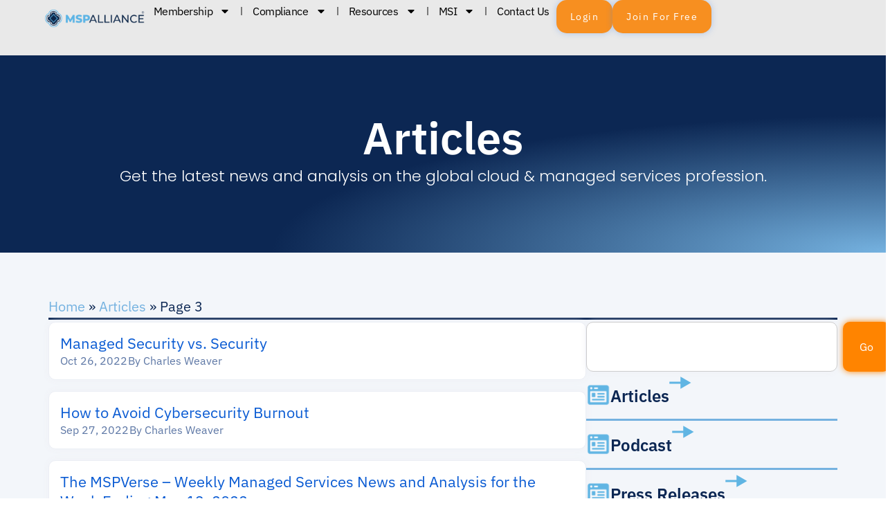

--- FILE ---
content_type: text/css
request_url: https://mspalliance.com/wp-content/uploads/elementor/css/post-46735.css?ver=1768539719
body_size: 2871
content:
.elementor-46735 .elementor-element.elementor-element-511844d{--display:flex;--flex-direction:column;--container-widget-width:100%;--container-widget-height:initial;--container-widget-flex-grow:0;--container-widget-align-self:initial;--flex-wrap-mobile:wrap;--margin-top:80px;--margin-bottom:0px;--margin-left:0px;--margin-right:0px;--padding-top:80px;--padding-bottom:80px;--padding-left:0px;--padding-right:0px;}.elementor-46735 .elementor-element.elementor-element-511844d:not(.elementor-motion-effects-element-type-background), .elementor-46735 .elementor-element.elementor-element-511844d > .elementor-motion-effects-container > .elementor-motion-effects-layer{background-color:transparent;background-image:radial-gradient(at bottom right, var( --e-global-color-secondary ) 0%, var( --e-global-color-primary ) 49%);}.elementor-46735 .elementor-element.elementor-element-5e84d85b{--display:flex;}.elementor-widget-heading .elementor-heading-title{font-family:var( --e-global-typography-primary-font-family ), Sans-serif;font-size:var( --e-global-typography-primary-font-size );font-weight:var( --e-global-typography-primary-font-weight );line-height:var( --e-global-typography-primary-line-height );color:var( --e-global-color-primary );}.elementor-46735 .elementor-element.elementor-element-7f7306ca{text-align:center;}.elementor-46735 .elementor-element.elementor-element-7f7306ca .elementor-heading-title{font-family:"IBM Plex Sans", Sans-serif;font-size:65px;font-weight:600;text-transform:none;font-style:normal;text-decoration:none;line-height:1.2em;letter-spacing:0px;word-spacing:0em;color:#FFFFFF;}.elementor-widget-text-editor{font-family:var( --e-global-typography-text-font-family ), Sans-serif;font-size:var( --e-global-typography-text-font-size );font-weight:var( --e-global-typography-text-font-weight );line-height:var( --e-global-typography-text-line-height );color:var( --e-global-color-text );}.elementor-widget-text-editor.elementor-drop-cap-view-stacked .elementor-drop-cap{background-color:var( --e-global-color-primary );}.elementor-widget-text-editor.elementor-drop-cap-view-framed .elementor-drop-cap, .elementor-widget-text-editor.elementor-drop-cap-view-default .elementor-drop-cap{color:var( --e-global-color-primary );border-color:var( --e-global-color-primary );}.elementor-46735 .elementor-element.elementor-element-3295e40d{width:100%;max-width:100%;text-align:center;font-family:"Poppins", Sans-serif;font-size:22px;font-weight:300;text-transform:none;font-style:normal;text-decoration:none;line-height:1.5em;letter-spacing:0px;color:#FFFFFF;}.elementor-46735 .elementor-element.elementor-element-46bd066d{--display:flex;--flex-direction:column;--container-widget-width:100%;--container-widget-height:initial;--container-widget-flex-grow:0;--container-widget-align-self:initial;--flex-wrap-mobile:wrap;--padding-top:64px;--padding-bottom:64px;--padding-left:0px;--padding-right:0px;}.elementor-46735 .elementor-element.elementor-element-46bd066d:not(.elementor-motion-effects-element-type-background), .elementor-46735 .elementor-element.elementor-element-46bd066d > .elementor-motion-effects-container > .elementor-motion-effects-layer{background-color:#F3F6FA;}.elementor-46735 .elementor-element.elementor-element-57a30d3{--display:flex;}.elementor-46735 .elementor-element.elementor-element-dcbf42d{--display:flex;--gap:0px 0px;--row-gap:0px;--column-gap:0px;}.elementor-widget-breadcrumbs{font-family:var( --e-global-typography-secondary-font-family ), Sans-serif;font-size:var( --e-global-typography-secondary-font-size );font-weight:var( --e-global-typography-secondary-font-weight );line-height:var( --e-global-typography-secondary-line-height );}.elementor-46735 .elementor-element.elementor-element-2b7f8bf{font-family:"IBM Plex Sans", Sans-serif;font-size:20px;font-weight:400;color:var( --e-global-color-primary );}.elementor-46735 .elementor-element.elementor-element-2b7f8bf a{color:var( --e-global-color-secondary );}.elementor-46735 .elementor-element.elementor-element-2b7f8bf a:hover{color:var( --e-global-color-secondary );}.elementor-widget-divider{--divider-color:var( --e-global-color-secondary );}.elementor-widget-divider .elementor-divider__text{color:var( --e-global-color-secondary );font-family:var( --e-global-typography-secondary-font-family ), Sans-serif;font-size:var( --e-global-typography-secondary-font-size );font-weight:var( --e-global-typography-secondary-font-weight );line-height:var( --e-global-typography-secondary-line-height );}.elementor-widget-divider.elementor-view-stacked .elementor-icon{background-color:var( --e-global-color-secondary );}.elementor-widget-divider.elementor-view-framed .elementor-icon, .elementor-widget-divider.elementor-view-default .elementor-icon{color:var( --e-global-color-secondary );border-color:var( --e-global-color-secondary );}.elementor-widget-divider.elementor-view-framed .elementor-icon, .elementor-widget-divider.elementor-view-default .elementor-icon svg{fill:var( --e-global-color-secondary );}.elementor-46735 .elementor-element.elementor-element-864c9ca{--divider-border-style:solid;--divider-color:#0C2753;--divider-border-width:0.2rem;}.elementor-46735 .elementor-element.elementor-element-864c9ca .elementor-divider-separator{width:100%;}.elementor-46735 .elementor-element.elementor-element-864c9ca .elementor-divider{padding-block-start:2px;padding-block-end:2px;}.elementor-46735 .elementor-element.elementor-element-52ba5d6{--display:flex;--flex-direction:row;--container-widget-width:initial;--container-widget-height:100%;--container-widget-flex-grow:1;--container-widget-align-self:stretch;--flex-wrap-mobile:wrap;}.elementor-widget-loop-grid .elementor-button{background-color:var( --e-global-color-accent );font-family:var( --e-global-typography-accent-font-family ), Sans-serif;font-weight:var( --e-global-typography-accent-font-weight );}.elementor-widget-loop-grid .elementor-pagination{font-family:var( --e-global-typography-secondary-font-family ), Sans-serif;font-size:var( --e-global-typography-secondary-font-size );font-weight:var( --e-global-typography-secondary-font-weight );line-height:var( --e-global-typography-secondary-line-height );}.elementor-widget-loop-grid .e-load-more-message{font-family:var( --e-global-typography-secondary-font-family ), Sans-serif;font-size:var( --e-global-typography-secondary-font-size );font-weight:var( --e-global-typography-secondary-font-weight );line-height:var( --e-global-typography-secondary-line-height );}.elementor-46735 .elementor-element.elementor-element-d5f1d22{--grid-columns:1;--grid-row-gap:16px;width:var( --container-widget-width, 75% );max-width:75%;--container-widget-width:75%;--container-widget-flex-grow:0;--grid-column-gap:16px;}.elementor-46735 .elementor-element.elementor-element-d5f1d22 .elementor-pagination{text-align:center;margin-top:32px;}.elementor-46735 .elementor-element.elementor-element-d5f1d22 .elementor-pagination .page-numbers:not(.dots){color:var( --e-global-color-primary );}body:not(.rtl) .elementor-46735 .elementor-element.elementor-element-d5f1d22 .elementor-pagination .page-numbers:not(:first-child){margin-left:calc( 20px/2 );}body:not(.rtl) .elementor-46735 .elementor-element.elementor-element-d5f1d22 .elementor-pagination .page-numbers:not(:last-child){margin-right:calc( 20px/2 );}body.rtl .elementor-46735 .elementor-element.elementor-element-d5f1d22 .elementor-pagination .page-numbers:not(:first-child){margin-right:calc( 20px/2 );}body.rtl .elementor-46735 .elementor-element.elementor-element-d5f1d22 .elementor-pagination .page-numbers:not(:last-child){margin-left:calc( 20px/2 );}.elementor-46735 .elementor-element.elementor-element-77d79be{--display:flex;}.elementor-widget-search{--e-search-input-color:var( --e-global-color-text );}.elementor-widget-search.e-focus{--e-search-input-color:var( --e-global-color-text );}.elementor-widget-search .elementor-pagination{font-family:var( --e-global-typography-primary-font-family ), Sans-serif;font-size:var( --e-global-typography-primary-font-size );font-weight:var( --e-global-typography-primary-font-weight );line-height:var( --e-global-typography-primary-line-height );}.elementor-46735 .elementor-element.elementor-element-dd4c597 .e-search-submit{background-color:#FF8400;box-shadow:0px 0px 10px 0px #FF8400;}.elementor-46735 .elementor-element.elementor-element-dd4c597 .e-search-submit:hover{background-color:var( --e-global-color-accent );}.elementor-46735 .elementor-element.elementor-element-dd4c597 .e-search-input{box-shadow:0px 0px 10px 0px rgba(240, 241, 246, 0.98);border-radius:10px 10px 10px 10px;}.elementor-46735 .elementor-element.elementor-element-dd4c597{--e-search-submit-color:#FFFFFF;--e-search-submit-border-radius:10px 10px 10px 10px;}.elementor-46735 .elementor-element.elementor-element-8fa0ec2{--display:flex;}.elementor-46735 .elementor-element.elementor-element-4da6ea9{--display:grid;--min-height:6vh;--e-con-grid-template-columns:repeat(1, 1fr);--e-con-grid-template-rows:repeat(6, 1fr);--grid-auto-flow:row;}.elementor-46735 .elementor-element.elementor-element-fb66e50{--display:flex;--min-height:0px;--flex-direction:row;--container-widget-width:calc( ( 1 - var( --container-widget-flex-grow ) ) * 100% );--container-widget-height:100%;--container-widget-flex-grow:1;--container-widget-align-self:stretch;--flex-wrap-mobile:wrap;--justify-content:space-between;--align-items:center;--gap:0px 0px;--row-gap:0px;--column-gap:0px;--overflow:hidden;border-style:solid;--border-style:solid;border-width:0px 0px 3px 0px;--border-top-width:0px;--border-right-width:0px;--border-bottom-width:3px;--border-left-width:0px;border-color:var( --e-global-color-secondary );--border-color:var( --e-global-color-secondary );--border-radius:0px 0px 0px 0px;--margin-top:0px;--margin-bottom:0px;--margin-left:0px;--margin-right:0px;--padding-top:0px;--padding-bottom:0px;--padding-left:0px;--padding-right:0px;}.elementor-widget-icon-box.elementor-view-stacked .elementor-icon{background-color:var( --e-global-color-primary );}.elementor-widget-icon-box.elementor-view-framed .elementor-icon, .elementor-widget-icon-box.elementor-view-default .elementor-icon{fill:var( --e-global-color-primary );color:var( --e-global-color-primary );border-color:var( --e-global-color-primary );}.elementor-widget-icon-box .elementor-icon-box-title, .elementor-widget-icon-box .elementor-icon-box-title a{font-family:var( --e-global-typography-primary-font-family ), Sans-serif;font-size:var( --e-global-typography-primary-font-size );font-weight:var( --e-global-typography-primary-font-weight );line-height:var( --e-global-typography-primary-line-height );}.elementor-widget-icon-box .elementor-icon-box-title{color:var( --e-global-color-primary );}.elementor-widget-icon-box:has(:hover) .elementor-icon-box-title,
					 .elementor-widget-icon-box:has(:focus) .elementor-icon-box-title{color:var( --e-global-color-primary );}.elementor-widget-icon-box .elementor-icon-box-description{font-family:var( --e-global-typography-text-font-family ), Sans-serif;font-size:var( --e-global-typography-text-font-size );font-weight:var( --e-global-typography-text-font-weight );line-height:var( --e-global-typography-text-line-height );color:var( --e-global-color-text );}.elementor-46735 .elementor-element.elementor-element-a8dfa86.elementor-element{--align-self:center;}.elementor-46735 .elementor-element.elementor-element-a8dfa86 .elementor-icon-box-wrapper{align-items:center;text-align:start;gap:15px;}.elementor-46735 .elementor-element.elementor-element-a8dfa86 .elementor-icon-box-title{margin-block-end:6px;}.elementor-46735 .elementor-element.elementor-element-a8dfa86 .elementor-icon{font-size:35px;}.elementor-46735 .elementor-element.elementor-element-a8dfa86 .elementor-icon-box-title, .elementor-46735 .elementor-element.elementor-element-a8dfa86 .elementor-icon-box-title a{font-family:"IBM Plex Sans", Sans-serif;font-size:24px;font-weight:600;}.elementor-widget-icon.elementor-view-stacked .elementor-icon{background-color:var( --e-global-color-primary );}.elementor-widget-icon.elementor-view-framed .elementor-icon, .elementor-widget-icon.elementor-view-default .elementor-icon{color:var( --e-global-color-primary );border-color:var( --e-global-color-primary );}.elementor-widget-icon.elementor-view-framed .elementor-icon, .elementor-widget-icon.elementor-view-default .elementor-icon svg{fill:var( --e-global-color-primary );}.elementor-46735 .elementor-element.elementor-element-81521fc .elementor-icon-wrapper{text-align:center;}.elementor-46735 .elementor-element.elementor-element-81521fc .elementor-icon{font-size:2rem;}.elementor-46735 .elementor-element.elementor-element-81521fc .elementor-icon svg{height:2rem;}.elementor-46735 .elementor-element.elementor-element-9323740{--display:flex;--min-height:0px;--flex-direction:row;--container-widget-width:calc( ( 1 - var( --container-widget-flex-grow ) ) * 100% );--container-widget-height:100%;--container-widget-flex-grow:1;--container-widget-align-self:stretch;--flex-wrap-mobile:wrap;--justify-content:space-between;--align-items:center;--gap:0px 0px;--row-gap:0px;--column-gap:0px;--overflow:hidden;border-style:solid;--border-style:solid;border-width:0px 0px 3px 0px;--border-top-width:0px;--border-right-width:0px;--border-bottom-width:3px;--border-left-width:0px;border-color:var( --e-global-color-secondary );--border-color:var( --e-global-color-secondary );--border-radius:0px 0px 0px 0px;--margin-top:0px;--margin-bottom:0px;--margin-left:0px;--margin-right:0px;--padding-top:0px;--padding-bottom:0px;--padding-left:0px;--padding-right:0px;}.elementor-46735 .elementor-element.elementor-element-a998114.elementor-element{--align-self:center;}.elementor-46735 .elementor-element.elementor-element-a998114 .elementor-icon-box-wrapper{align-items:center;text-align:start;gap:15px;}.elementor-46735 .elementor-element.elementor-element-a998114 .elementor-icon-box-title{margin-block-end:6px;}.elementor-46735 .elementor-element.elementor-element-a998114 .elementor-icon{font-size:35px;}.elementor-46735 .elementor-element.elementor-element-a998114 .elementor-icon-box-title, .elementor-46735 .elementor-element.elementor-element-a998114 .elementor-icon-box-title a{font-family:"IBM Plex Sans", Sans-serif;font-size:24px;font-weight:600;}.elementor-46735 .elementor-element.elementor-element-20e7ec3 .elementor-icon-wrapper{text-align:center;}.elementor-46735 .elementor-element.elementor-element-20e7ec3 .elementor-icon{font-size:2rem;}.elementor-46735 .elementor-element.elementor-element-20e7ec3 .elementor-icon svg{height:2rem;}.elementor-46735 .elementor-element.elementor-element-79e9633{--display:flex;--min-height:0px;--flex-direction:row;--container-widget-width:calc( ( 1 - var( --container-widget-flex-grow ) ) * 100% );--container-widget-height:100%;--container-widget-flex-grow:1;--container-widget-align-self:stretch;--flex-wrap-mobile:wrap;--justify-content:space-between;--align-items:center;--gap:0px 0px;--row-gap:0px;--column-gap:0px;--overflow:hidden;border-style:solid;--border-style:solid;border-width:0px 0px 3px 0px;--border-top-width:0px;--border-right-width:0px;--border-bottom-width:3px;--border-left-width:0px;border-color:var( --e-global-color-secondary );--border-color:var( --e-global-color-secondary );--border-radius:0px 0px 0px 0px;--margin-top:0px;--margin-bottom:0px;--margin-left:0px;--margin-right:0px;--padding-top:0px;--padding-bottom:0px;--padding-left:0px;--padding-right:0px;}.elementor-46735 .elementor-element.elementor-element-2ce6732.elementor-element{--align-self:center;}.elementor-46735 .elementor-element.elementor-element-2ce6732 .elementor-icon-box-wrapper{align-items:center;text-align:start;gap:15px;}.elementor-46735 .elementor-element.elementor-element-2ce6732 .elementor-icon-box-title{margin-block-end:6px;}.elementor-46735 .elementor-element.elementor-element-2ce6732 .elementor-icon{font-size:35px;}.elementor-46735 .elementor-element.elementor-element-2ce6732 .elementor-icon-box-title, .elementor-46735 .elementor-element.elementor-element-2ce6732 .elementor-icon-box-title a{font-family:"IBM Plex Sans", Sans-serif;font-size:24px;font-weight:600;}.elementor-46735 .elementor-element.elementor-element-658d226 .elementor-icon-wrapper{text-align:center;}.elementor-46735 .elementor-element.elementor-element-658d226 .elementor-icon{font-size:2rem;}.elementor-46735 .elementor-element.elementor-element-658d226 .elementor-icon svg{height:2rem;}.elementor-46735 .elementor-element.elementor-element-163392b{--display:flex;--min-height:0px;--flex-direction:row;--container-widget-width:calc( ( 1 - var( --container-widget-flex-grow ) ) * 100% );--container-widget-height:100%;--container-widget-flex-grow:1;--container-widget-align-self:stretch;--flex-wrap-mobile:wrap;--justify-content:space-between;--align-items:center;--gap:0px 0px;--row-gap:0px;--column-gap:0px;--overflow:hidden;border-style:solid;--border-style:solid;border-width:0px 0px 3px 0px;--border-top-width:0px;--border-right-width:0px;--border-bottom-width:3px;--border-left-width:0px;border-color:var( --e-global-color-secondary );--border-color:var( --e-global-color-secondary );--border-radius:0px 0px 0px 0px;--margin-top:0px;--margin-bottom:0px;--margin-left:0px;--margin-right:0px;--padding-top:0px;--padding-bottom:0px;--padding-left:0px;--padding-right:0px;}.elementor-46735 .elementor-element.elementor-element-366ba21.elementor-element{--align-self:center;}.elementor-46735 .elementor-element.elementor-element-366ba21 .elementor-icon-box-wrapper{align-items:center;text-align:start;gap:15px;}.elementor-46735 .elementor-element.elementor-element-366ba21 .elementor-icon-box-title{margin-block-end:6px;}.elementor-46735 .elementor-element.elementor-element-366ba21 .elementor-icon{font-size:35px;}.elementor-46735 .elementor-element.elementor-element-366ba21 .elementor-icon-box-title, .elementor-46735 .elementor-element.elementor-element-366ba21 .elementor-icon-box-title a{font-family:"IBM Plex Sans", Sans-serif;font-size:24px;font-weight:600;}.elementor-46735 .elementor-element.elementor-element-5c10ccf .elementor-icon-wrapper{text-align:center;}.elementor-46735 .elementor-element.elementor-element-5c10ccf .elementor-icon{font-size:2rem;}.elementor-46735 .elementor-element.elementor-element-5c10ccf .elementor-icon svg{height:2rem;}.elementor-46735 .elementor-element.elementor-element-afdae0c{--display:flex;--min-height:0px;--flex-direction:row;--container-widget-width:calc( ( 1 - var( --container-widget-flex-grow ) ) * 100% );--container-widget-height:100%;--container-widget-flex-grow:1;--container-widget-align-self:stretch;--flex-wrap-mobile:wrap;--justify-content:space-between;--align-items:center;--gap:0px 0px;--row-gap:0px;--column-gap:0px;--overflow:hidden;border-style:solid;--border-style:solid;border-width:0px 0px 3px 0px;--border-top-width:0px;--border-right-width:0px;--border-bottom-width:3px;--border-left-width:0px;border-color:var( --e-global-color-secondary );--border-color:var( --e-global-color-secondary );--border-radius:0px 0px 0px 0px;--margin-top:0px;--margin-bottom:0px;--margin-left:0px;--margin-right:0px;--padding-top:0px;--padding-bottom:0px;--padding-left:0px;--padding-right:0px;}.elementor-46735 .elementor-element.elementor-element-e7d011b.elementor-element{--align-self:center;}.elementor-46735 .elementor-element.elementor-element-e7d011b .elementor-icon-box-wrapper{align-items:center;text-align:start;gap:15px;}.elementor-46735 .elementor-element.elementor-element-e7d011b .elementor-icon-box-title{margin-block-end:6px;}.elementor-46735 .elementor-element.elementor-element-e7d011b .elementor-icon{font-size:35px;}.elementor-46735 .elementor-element.elementor-element-e7d011b .elementor-icon-box-title, .elementor-46735 .elementor-element.elementor-element-e7d011b .elementor-icon-box-title a{font-family:"IBM Plex Sans", Sans-serif;font-size:24px;font-weight:600;}.elementor-46735 .elementor-element.elementor-element-c22aa11 .elementor-icon-wrapper{text-align:center;}.elementor-46735 .elementor-element.elementor-element-c22aa11 .elementor-icon{font-size:2rem;}.elementor-46735 .elementor-element.elementor-element-c22aa11 .elementor-icon svg{height:2rem;}.elementor-46735 .elementor-element.elementor-element-713d4c1{--display:flex;--min-height:0px;--flex-direction:row;--container-widget-width:calc( ( 1 - var( --container-widget-flex-grow ) ) * 100% );--container-widget-height:100%;--container-widget-flex-grow:1;--container-widget-align-self:stretch;--flex-wrap-mobile:wrap;--justify-content:space-between;--align-items:center;--gap:0px 0px;--row-gap:0px;--column-gap:0px;--overflow:hidden;border-style:solid;--border-style:solid;border-width:0px 0px 3px 0px;--border-top-width:0px;--border-right-width:0px;--border-bottom-width:3px;--border-left-width:0px;border-color:var( --e-global-color-secondary );--border-color:var( --e-global-color-secondary );--border-radius:0px 0px 0px 0px;--margin-top:0px;--margin-bottom:0px;--margin-left:0px;--margin-right:0px;--padding-top:0px;--padding-bottom:0px;--padding-left:0px;--padding-right:0px;}.elementor-46735 .elementor-element.elementor-element-df9c602.elementor-element{--align-self:center;}.elementor-46735 .elementor-element.elementor-element-df9c602 .elementor-icon-box-wrapper{align-items:center;text-align:start;gap:15px;}.elementor-46735 .elementor-element.elementor-element-df9c602 .elementor-icon-box-title{margin-block-end:6px;}.elementor-46735 .elementor-element.elementor-element-df9c602 .elementor-icon{font-size:35px;}.elementor-46735 .elementor-element.elementor-element-df9c602 .elementor-icon-box-title, .elementor-46735 .elementor-element.elementor-element-df9c602 .elementor-icon-box-title a{font-family:"IBM Plex Sans", Sans-serif;font-size:24px;font-weight:600;}.elementor-46735 .elementor-element.elementor-element-c02938d .elementor-icon-wrapper{text-align:center;}.elementor-46735 .elementor-element.elementor-element-c02938d .elementor-icon{font-size:2rem;}.elementor-46735 .elementor-element.elementor-element-c02938d .elementor-icon svg{height:2rem;}.elementor-46735 .elementor-element.elementor-element-89039c1{--display:flex;--min-height:0px;--flex-direction:row;--container-widget-width:calc( ( 1 - var( --container-widget-flex-grow ) ) * 100% );--container-widget-height:100%;--container-widget-flex-grow:1;--container-widget-align-self:stretch;--flex-wrap-mobile:wrap;--justify-content:space-between;--align-items:center;--gap:0px 0px;--row-gap:0px;--column-gap:0px;--overflow:hidden;border-style:solid;--border-style:solid;border-width:0px 0px 3px 0px;--border-top-width:0px;--border-right-width:0px;--border-bottom-width:3px;--border-left-width:0px;border-color:var( --e-global-color-secondary );--border-color:var( --e-global-color-secondary );--border-radius:0px 0px 0px 0px;--margin-top:0px;--margin-bottom:0px;--margin-left:0px;--margin-right:0px;--padding-top:0px;--padding-bottom:0px;--padding-left:0px;--padding-right:0px;}.elementor-46735 .elementor-element.elementor-element-6ac8bb4.elementor-element{--align-self:center;}.elementor-46735 .elementor-element.elementor-element-6ac8bb4 .elementor-icon-box-wrapper{align-items:center;text-align:start;gap:15px;}.elementor-46735 .elementor-element.elementor-element-6ac8bb4 .elementor-icon-box-title{margin-block-end:6px;}.elementor-46735 .elementor-element.elementor-element-6ac8bb4 .elementor-icon{font-size:35px;}.elementor-46735 .elementor-element.elementor-element-6ac8bb4 .elementor-icon-box-title, .elementor-46735 .elementor-element.elementor-element-6ac8bb4 .elementor-icon-box-title a{font-family:"IBM Plex Sans", Sans-serif;font-size:24px;font-weight:600;}.elementor-46735 .elementor-element.elementor-element-c78f4c4 .elementor-icon-wrapper{text-align:center;}.elementor-46735 .elementor-element.elementor-element-c78f4c4 .elementor-icon{font-size:2rem;}.elementor-46735 .elementor-element.elementor-element-c78f4c4 .elementor-icon svg{height:2rem;}.elementor-46735 .elementor-element.elementor-element-5353007d{--display:flex;--flex-direction:column;--container-widget-width:100%;--container-widget-height:initial;--container-widget-flex-grow:0;--container-widget-align-self:initial;--flex-wrap-mobile:wrap;--padding-top:150px;--padding-bottom:150px;--padding-left:0px;--padding-right:0px;}.elementor-46735 .elementor-element.elementor-element-5353007d:not(.elementor-motion-effects-element-type-background), .elementor-46735 .elementor-element.elementor-element-5353007d > .elementor-motion-effects-container > .elementor-motion-effects-layer{background-color:var( --e-global-color-5fd0dc5 );}.elementor-46735 .elementor-element.elementor-element-14e40c1a{--display:flex;--flex-direction:row;--container-widget-width:initial;--container-widget-height:100%;--container-widget-flex-grow:1;--container-widget-align-self:stretch;--flex-wrap-mobile:wrap;--gap:32px 32px;--row-gap:32px;--column-gap:32px;}.elementor-46735 .elementor-element.elementor-element-a696cd0{--display:flex;--flex-direction:column;--container-widget-width:100%;--container-widget-height:initial;--container-widget-flex-grow:0;--container-widget-align-self:initial;--flex-wrap-mobile:wrap;--gap:0px 0px;--row-gap:0px;--column-gap:0px;}.elementor-46735 .elementor-element.elementor-element-a696cd0.e-con{--align-self:center;--flex-grow:0;--flex-shrink:0;}.elementor-46735 .elementor-element.elementor-element-1e8c95f{--display:flex;}.elementor-widget-image .widget-image-caption{color:var( --e-global-color-text );font-family:var( --e-global-typography-text-font-family ), Sans-serif;font-size:var( --e-global-typography-text-font-size );font-weight:var( --e-global-typography-text-font-weight );line-height:var( --e-global-typography-text-line-height );}.elementor-46735 .elementor-element.elementor-element-c70922f{text-align:start;}.elementor-46735 .elementor-element.elementor-element-c70922f img{width:5vw;}.elementor-46735 .elementor-element.elementor-element-462fa13{font-family:"IBM Plex Sans", Sans-serif;font-size:42px;font-weight:600;line-height:2.6rem;color:#0C2753;}.elementor-46735 .elementor-element.elementor-element-251ffb4{--display:flex;}.elementor-46735 .elementor-element.elementor-element-8e5f2fd{font-family:"IBM Plex Sans", Sans-serif;font-size:20px;font-weight:400;}.elementor-widget-button .elementor-button{background-color:var( --e-global-color-accent );font-family:var( --e-global-typography-accent-font-family ), Sans-serif;font-weight:var( --e-global-typography-accent-font-weight );}.elementor-46735 .elementor-element.elementor-element-ea979c8 .elementor-button{background-color:#F78F20;font-family:"IBM Plex Sans", Sans-serif;font-size:20px;font-weight:400;text-transform:capitalize;transition-duration:0.5s;border-style:solid;border-width:1px 1px 1px 1px;border-radius:20px 20px 20px 20px;}.elementor-46735 .elementor-element.elementor-element-ea979c8 .elementor-button:hover, .elementor-46735 .elementor-element.elementor-element-ea979c8 .elementor-button:focus{background-color:#0C2753;}.elementor-46735 .elementor-element.elementor-element-ea979c8{width:var( --container-widget-width, 16vw );max-width:16vw;--container-widget-width:16vw;--container-widget-flex-grow:0;}.elementor-46735 .elementor-element.elementor-element-ea979c8.elementor-element{--flex-grow:0;--flex-shrink:0;}.elementor-46735 .elementor-element.elementor-element-ea979c8 .elementor-button-content-wrapper{flex-direction:row-reverse;}.elementor-46735 .elementor-element.elementor-element-ea979c8 .elementor-button .elementor-button-content-wrapper{gap:10px;}.elementor-46735 .elementor-element.elementor-element-0aadaad{--display:flex;--flex-direction:column;--container-widget-width:100%;--container-widget-height:initial;--container-widget-flex-grow:0;--container-widget-align-self:initial;--flex-wrap-mobile:wrap;}.elementor-46735 .elementor-element.elementor-element-0aadaad.e-con{--align-self:center;--flex-grow:0;--flex-shrink:0;}body.elementor-page-46735:not(.elementor-motion-effects-element-type-background), body.elementor-page-46735 > .elementor-motion-effects-container > .elementor-motion-effects-layer{background-color:#FFFFFF;}@media(max-width:1024px){.elementor-widget-heading .elementor-heading-title{font-size:var( --e-global-typography-primary-font-size );line-height:var( --e-global-typography-primary-line-height );}.elementor-46735 .elementor-element.elementor-element-7f7306ca .elementor-heading-title{font-size:45px;}.elementor-widget-text-editor{font-size:var( --e-global-typography-text-font-size );line-height:var( --e-global-typography-text-line-height );}.elementor-46735 .elementor-element.elementor-element-3295e40d{font-size:14px;}.elementor-widget-breadcrumbs{font-size:var( --e-global-typography-secondary-font-size );line-height:var( --e-global-typography-secondary-line-height );}.elementor-widget-divider .elementor-divider__text{font-size:var( --e-global-typography-secondary-font-size );line-height:var( --e-global-typography-secondary-line-height );}.elementor-46735 .elementor-element.elementor-element-52ba5d6{--flex-direction:column;--container-widget-width:100%;--container-widget-height:initial;--container-widget-flex-grow:0;--container-widget-align-self:initial;--flex-wrap-mobile:wrap;}.elementor-widget-loop-grid .elementor-pagination{font-size:var( --e-global-typography-secondary-font-size );line-height:var( --e-global-typography-secondary-line-height );}.elementor-widget-loop-grid .e-load-more-message{font-size:var( --e-global-typography-secondary-font-size );line-height:var( --e-global-typography-secondary-line-height );}.elementor-46735 .elementor-element.elementor-element-d5f1d22{--grid-columns:2;--container-widget-width:100%;--container-widget-flex-grow:0;width:var( --container-widget-width, 100% );max-width:100%;}.elementor-46735 .elementor-element.elementor-element-77d79be.e-con{--order:-99999 /* order start hack */;}.elementor-widget-search .elementor-pagination{font-size:var( --e-global-typography-primary-font-size );line-height:var( --e-global-typography-primary-line-height );}.elementor-46735 .elementor-element.elementor-element-4da6ea9{--grid-auto-flow:row;}.elementor-widget-icon-box .elementor-icon-box-title, .elementor-widget-icon-box .elementor-icon-box-title a{font-size:var( --e-global-typography-primary-font-size );line-height:var( --e-global-typography-primary-line-height );}.elementor-widget-icon-box .elementor-icon-box-description{font-size:var( --e-global-typography-text-font-size );line-height:var( --e-global-typography-text-line-height );}.elementor-widget-image .widget-image-caption{font-size:var( --e-global-typography-text-font-size );line-height:var( --e-global-typography-text-line-height );}.elementor-46735 .elementor-element.elementor-element-ea979c8{--container-widget-width:15rem;--container-widget-flex-grow:0;width:var( --container-widget-width, 15rem );max-width:15rem;}.elementor-46735 .elementor-element.elementor-element-ea979c8 .elementor-button{font-size:16px;}}@media(max-width:767px){.elementor-46735 .elementor-element.elementor-element-511844d{--padding-top:30px;--padding-bottom:30px;--padding-left:0px;--padding-right:0px;}.elementor-widget-heading .elementor-heading-title{font-size:var( --e-global-typography-primary-font-size );line-height:var( --e-global-typography-primary-line-height );}.elementor-46735 .elementor-element.elementor-element-7f7306ca .elementor-heading-title{font-size:28px;line-height:1.1em;}.elementor-widget-text-editor{font-size:var( --e-global-typography-text-font-size );line-height:var( --e-global-typography-text-line-height );}.elementor-widget-breadcrumbs{font-size:var( --e-global-typography-secondary-font-size );line-height:var( --e-global-typography-secondary-line-height );}.elementor-widget-divider .elementor-divider__text{font-size:var( --e-global-typography-secondary-font-size );line-height:var( --e-global-typography-secondary-line-height );}.elementor-widget-loop-grid .elementor-pagination{font-size:var( --e-global-typography-secondary-font-size );line-height:var( --e-global-typography-secondary-line-height );}.elementor-widget-loop-grid .e-load-more-message{font-size:var( --e-global-typography-secondary-font-size );line-height:var( --e-global-typography-secondary-line-height );}.elementor-46735 .elementor-element.elementor-element-d5f1d22{--grid-columns:1;}.elementor-widget-search .elementor-pagination{font-size:var( --e-global-typography-primary-font-size );line-height:var( --e-global-typography-primary-line-height );}.elementor-46735 .elementor-element.elementor-element-4da6ea9{--e-con-grid-template-columns:repeat(1, 1fr);--grid-auto-flow:row;}.elementor-46735 .elementor-element.elementor-element-fb66e50{--align-items:center;--container-widget-width:calc( ( 1 - var( --container-widget-flex-grow ) ) * 100% );--flex-wrap:nowrap;}.elementor-widget-icon-box .elementor-icon-box-title, .elementor-widget-icon-box .elementor-icon-box-title a{font-size:var( --e-global-typography-primary-font-size );line-height:var( --e-global-typography-primary-line-height );}.elementor-widget-icon-box .elementor-icon-box-description{font-size:var( --e-global-typography-text-font-size );line-height:var( --e-global-typography-text-line-height );}.elementor-46735 .elementor-element.elementor-element-a8dfa86 .elementor-icon-box-title, .elementor-46735 .elementor-element.elementor-element-a8dfa86 .elementor-icon-box-title a{font-size:20px;}.elementor-46735 .elementor-element.elementor-element-81521fc .elementor-icon{font-size:7vw;}.elementor-46735 .elementor-element.elementor-element-81521fc .elementor-icon svg{height:7vw;}.elementor-46735 .elementor-element.elementor-element-a998114 .elementor-icon-box-title, .elementor-46735 .elementor-element.elementor-element-a998114 .elementor-icon-box-title a{font-size:20px;}.elementor-46735 .elementor-element.elementor-element-20e7ec3 .elementor-icon{font-size:7vw;}.elementor-46735 .elementor-element.elementor-element-20e7ec3 .elementor-icon svg{height:7vw;}.elementor-46735 .elementor-element.elementor-element-2ce6732 .elementor-icon-box-title, .elementor-46735 .elementor-element.elementor-element-2ce6732 .elementor-icon-box-title a{font-size:20px;}.elementor-46735 .elementor-element.elementor-element-658d226 .elementor-icon{font-size:7vw;}.elementor-46735 .elementor-element.elementor-element-658d226 .elementor-icon svg{height:7vw;}.elementor-46735 .elementor-element.elementor-element-366ba21 .elementor-icon-box-title, .elementor-46735 .elementor-element.elementor-element-366ba21 .elementor-icon-box-title a{font-size:20px;}.elementor-46735 .elementor-element.elementor-element-5c10ccf .elementor-icon{font-size:7vw;}.elementor-46735 .elementor-element.elementor-element-5c10ccf .elementor-icon svg{height:7vw;}.elementor-46735 .elementor-element.elementor-element-e7d011b .elementor-icon-box-title, .elementor-46735 .elementor-element.elementor-element-e7d011b .elementor-icon-box-title a{font-size:20px;}.elementor-46735 .elementor-element.elementor-element-c22aa11 .elementor-icon{font-size:7vw;}.elementor-46735 .elementor-element.elementor-element-c22aa11 .elementor-icon svg{height:7vw;}.elementor-46735 .elementor-element.elementor-element-df9c602 .elementor-icon-box-title, .elementor-46735 .elementor-element.elementor-element-df9c602 .elementor-icon-box-title a{font-size:20px;}.elementor-46735 .elementor-element.elementor-element-c02938d .elementor-icon{font-size:7vw;}.elementor-46735 .elementor-element.elementor-element-c02938d .elementor-icon svg{height:7vw;}.elementor-46735 .elementor-element.elementor-element-6ac8bb4 .elementor-icon-box-title, .elementor-46735 .elementor-element.elementor-element-6ac8bb4 .elementor-icon-box-title a{font-size:20px;}.elementor-46735 .elementor-element.elementor-element-c78f4c4 .elementor-icon{font-size:7vw;}.elementor-46735 .elementor-element.elementor-element-c78f4c4 .elementor-icon svg{height:7vw;}.elementor-widget-image .widget-image-caption{font-size:var( --e-global-typography-text-font-size );line-height:var( --e-global-typography-text-line-height );}.elementor-46735 .elementor-element.elementor-element-c70922f img{width:33vw;}.elementor-46735 .elementor-element.elementor-element-462fa13{font-size:30px;}}@media(min-width:768px){.elementor-46735 .elementor-element.elementor-element-77d79be{--width:35%;}.elementor-46735 .elementor-element.elementor-element-a696cd0{--width:50%;}.elementor-46735 .elementor-element.elementor-element-0aadaad{--width:50%;}}@media(max-width:1024px) and (min-width:768px){.elementor-46735 .elementor-element.elementor-element-77d79be{--width:100%;}.elementor-46735 .elementor-element.elementor-element-a696cd0{--width:100%;}.elementor-46735 .elementor-element.elementor-element-0aadaad{--width:100%;}}